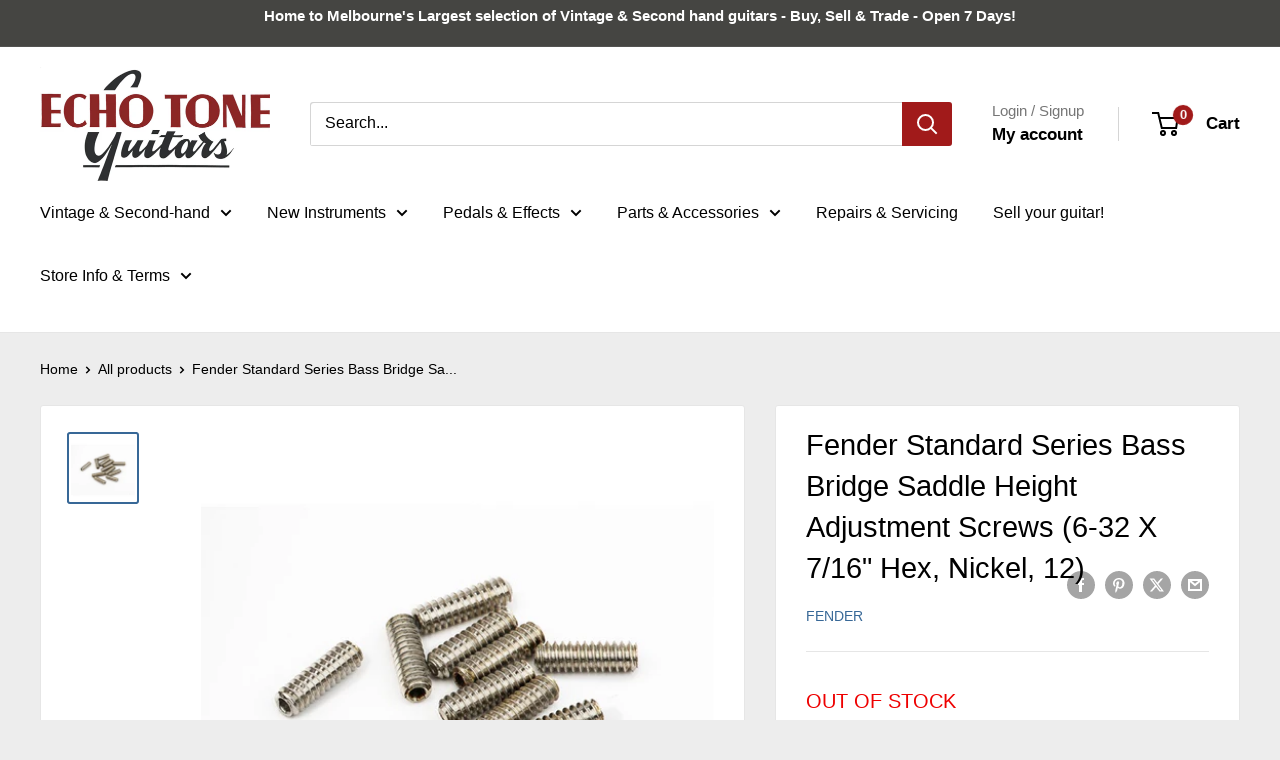

--- FILE ---
content_type: text/javascript
request_url: https://echotone.com.au/cdn/shop/t/23/assets/custom.js?v=102476495355921946141725323630
body_size: -661
content:
//# sourceMappingURL=/cdn/shop/t/23/assets/custom.js.map?v=102476495355921946141725323630
